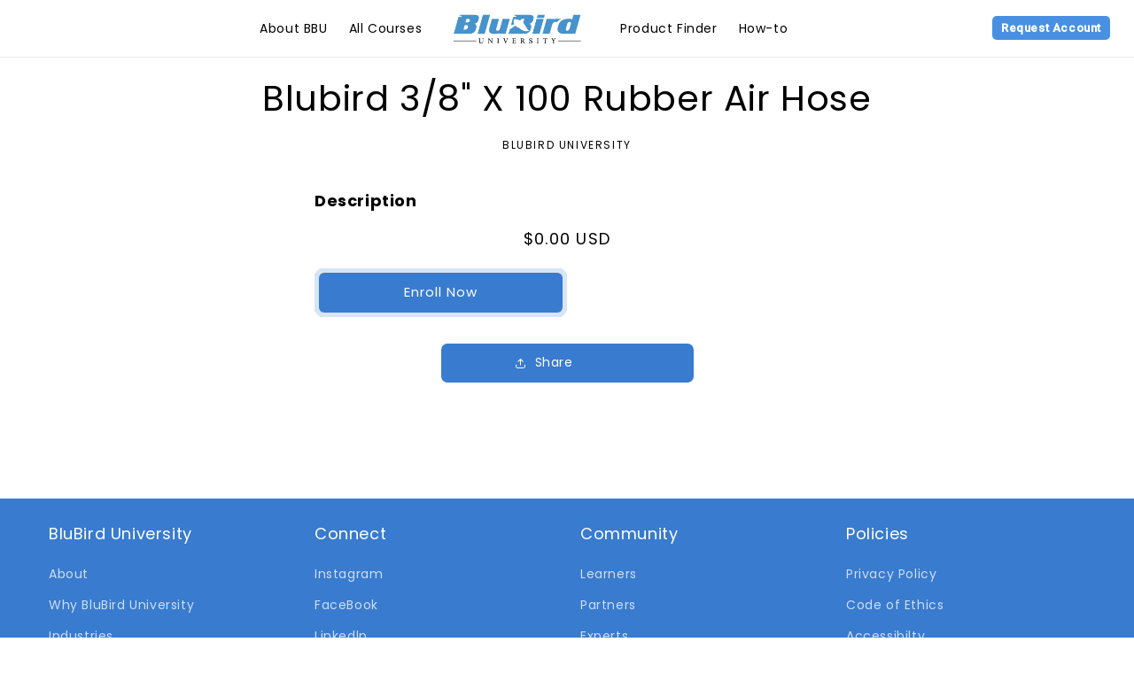

--- FILE ---
content_type: text/css
request_url: https://blubirduniversity.com/cdn/shop/t/2/compiled_assets/styles.css?v=3568
body_size: 682
content:
.sec-txt{position:absolute;top:50%;left:50%;transform:translate(-50%,-50%);color:#fff;font-size:20px;background:#397bcf;z-index:2;width:100%}.sec-txt h2{color:#fff;font-size:50px}.brand-animation{background:#397bcf;position:relative;text-align:center;padding:50px 0!important}.br-opacity{opacity:.3;display:flex;flex-direction:row-reverse;justify-content:space-evenly}.cmn-st{padding:0 110px;height:500px}.cmn-st img{padding:50px 0}form#contact_form:after{display:none}.form-field{padding-left:unset!important}.newsletter-form{margin-top:0!important}.form-popup-bg-new{position:absolute;top:0;left:0;right:0;bottom:0;display:flex;flex-direction:column;align-content:center;justify-content:center}.form-field button{background-color:#fff;margin-left:-12px;border-radius:0}.form-field button:hover{border-radius:0 10px 10px 0!important}.form-popup-bg-new{position:fixed;display:none;left:0;top:0;height:100%;width:100%;background-color:#5e6e8de6;-webkit-transition:opacity .3s 0s,visibility 0s .3s;-moz-transition:opacity .3s 0s,visibility 0s .3s;transition:opacity .3s 0s,visibility 0s .3s;overflow-y:auto;z-index:10000}.form-popup-bg-new.is-visible{opacity:1;visibility:visible;-webkit-transition:opacity .3s 0s,visibility 0s 0s;-moz-transition:opacity .3s 0s,visibility 0s 0s;transition:opacity .3s 0s,visibility 0s 0s}.wrap-items{position:relative;text-align:center;top:95px}.close-button-nw{background:none;color:#5c6ac4;width:40px;height:40px;font-size:30px;position:absolute;top:20px;right:20px;border:unset;cursor:pointer}.cus-st-im{width:800px;height:500px;border-radius:37px}.form-field form{margin-top:30px}.form-field{position:absolute!important;left:50%;bottom:38px;transform:translate(-56%)}.main-wrap{max-width:fit-content;margin-left:auto;margin-right:auto;position:relative}@media only screen and (max-width: 990px) and (min-width: 768px){.cus-st-im{width:700px!important}.wrap-items{top:55px}}@media only screen and (max-width: 767px) and (min-width: 450px){.cus-st-im{width:450px!important;height:400px!important}.wrap-items{top:90px!important}}@media only screen and (max-width: 449px){.cus-st-im{width:421px!important;height:400px!important}}*{box-sizing:border-box}img.img-thrd{position:absolute;width:50%;bottom:5%;margin-left:-25%}img.img-frst{position:absolute;width:55%;bottom:22%;right:58%}img.img-scnd{width:12%;position:absolute;right:11%}.img-seting{height:44rem;position:relative}.active{color:#397bcf!important;-webkit-animation:color 5s infinite alternate}.txt-scroll{display:flex;justify-content:center;align-items:center}.txt-scroll h3{font-size:4rem;color:#000!important;width:50%;margin-top:11rem;text-align:right;font-weight:700}#list{overflow:hidden;width:50%;height:350px;padding:10px}@keyframes smoothLoop{0%{left:0;top:0}50%{left:100px;top:100px}to{left:0;top:0}}#list span{display:block;height:32px;padding:10px;margin-bottom:10px;font-size:4rem;color:#c8c8c8;margin-top:30px;font-weight:700;font-family:Poppins;scroll-behavior:smooth;transition:smoothLoop 2s linear infinite}#list span:first-child,#list span:nth-child(5){color:#c8c8c836}#list span:first-child:after,#list span:nth-child(5):after{bottom:0;top:60%;background-image:linear-gradient(to top,#fff 10%,#fff0)}.item:last-child{margin-bottom:0}@media only screen and (max-width:1200px) and (min-width:990px){#list{width:40%}.txt-scroll h3{width:60%}}@media only screen and (min-width:769px) and (max-width:990px){.txt-scroll h3{font-size:2.5rem;margin-top:7rem}#list span{font-size:2.5rem}.txt-scroll h3,#list{width:50%}.img-seting{height:42rem}}@media only screen and (max-width:768px){.txt-scroll{display:unset}#list{width:100%}#list span{display:unset;font-size:1.4rem}.active{font-size:2rem}.txt-scroll h3{width:100%;font-size:2rem;text-align:center}#list span,#list span:first-child,#list span:nth-child(5){color:#c8c8c8}img.img-thrd{width:59%;bottom:7%;margin-left:-3%}.img-seting{height:24rem}}@color-card-background : #2d3638;@color-tag-background : #191e20;@color-anchor : #e37544;@color-body-copy : #b9bcbd;@default-border-radius : 10px;@breakpoint-medium : "screen and (min-width: 700px)";.form-popup-bg{position:absolute;top:0;left:0;right:0;bottom:0;display:flex;flex-direction:column;align-content:center;justify-content:center}.form-popup-bg{position:fixed;left:0;top:0;height:100%;width:100%;background-color:#5e6e8de6;opacity:0;visibility:hidden;-webkit-transition:opacity .3s 0s,visibility 0s .3s;-moz-transition:opacity .3s 0s,visibility 0s .3s;transition:opacity .3s 0s,visibility 0s .3s;overflow-y:auto;z-index:10000}.form-popup-bg.is-visible{opacity:1;visibility:visible;-webkit-transition:opacity .3s 0s,visibility 0s 0s;-moz-transition:opacity .3s 0s,visibility 0s 0s;transition:opacity .3s 0s,visibility 0s 0s}.form-container{background-color:#0675b4;padding:20px;border-radius:10px;box-shadow:0 10px 20px #00000030,0 6px 6px #0000003b;display:flex;flex-direction:column;width:100%;max-width:700px;margin-left:auto;margin-right:auto;position:relative;color:#fff}.close-button{background:none;color:#fff;width:40px;height:40px;position:absolute;top:0;right:0;border:solid 1px #fff}.form-popup-bg:before{content:"";background-color:#fff;opacity:.25;position:absolute;top:0;left:0;right:0;bottom:0}.form-container h1{padding:0;margin:0;color:#fff;text-align:center}.form-container form{margin-top:30px;padding-left:75px;display:none}.form-group{margin-bottom:20px;font-size:20px}.btn{background-color:#fff!important;padding:10px 25px}button#btnOpenForm{display:none}
/*# sourceMappingURL=/cdn/shop/t/2/compiled_assets/styles.css.map?v=3568 */
